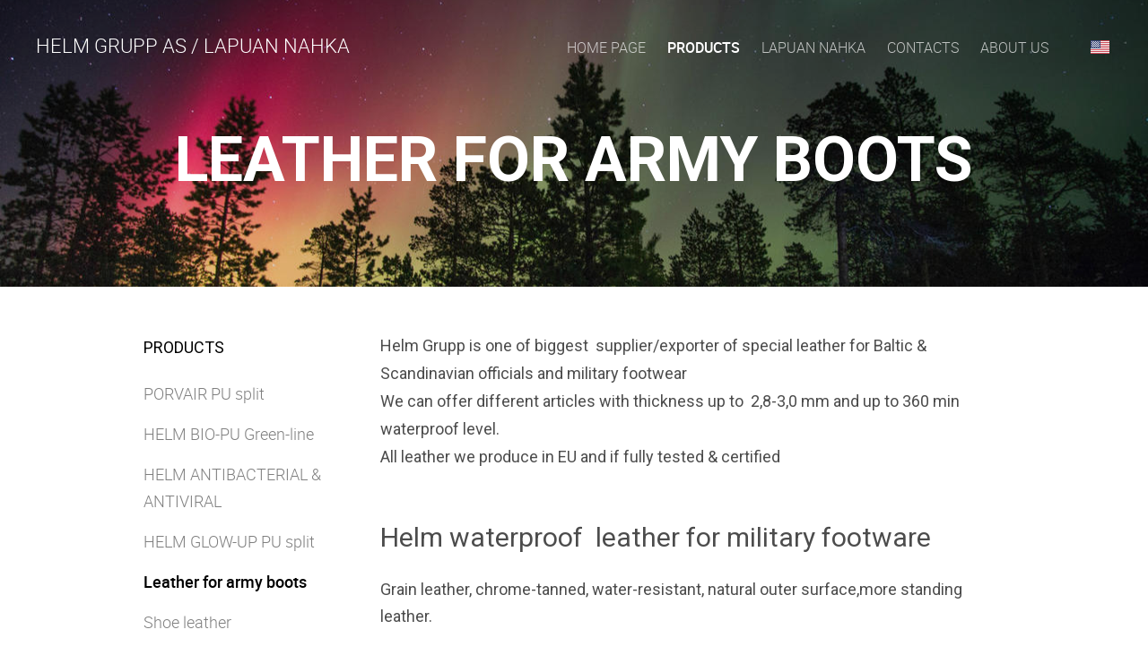

--- FILE ---
content_type: image/svg+xml
request_url: http://helmgrupp.ee/assets/ico-flags.svg
body_size: 3912
content:
<svg xmlns="http://www.w3.org/2000/svg" xmlns:xlink="http://www.w3.org/1999/xlink" width="210" height="75" viewBox="0 0 210 75"><style>.s0{fill:none;fill-rule:evenodd}.s1{stroke-width:7}.s10{stroke:#dc515e;stroke-width:6}.s11{stroke:#FFF;stroke-width:9}.s12{fill:#dc515e}.s13{stroke:#425091;stroke-width:15}.s14{stroke:#FFF;stroke-width:5}.s15{stroke:#dd505e;stroke-width:3}.s16{stroke:#dc505e;stroke-width:15}.s17{stroke:#425091}.s17,.s18{stroke-width:3}.s18{stroke:#FFF}.s19{stroke:#4a89dc;stroke-width:15}.s2{stroke:#425091}.s20{stroke:#ffce54;stroke-width:3}.s21{stroke:#FFF;stroke-width:15}.s22{stroke:#4a89dc}.s22,.s23{stroke-width:3}.s23,.s24{stroke:#dc515e}.s24{stroke-width:2}.s25{stroke-width:5}.s26{stroke:#dc505e}.s27{stroke:#ffce54}.s28,.s29{stroke:#dc515e}.s29{stroke-width:5}.s3{stroke:#dd505e}.s30{stroke:#509f5d}.s30,.s31{stroke-width:5}.s31{stroke:#425091}.s32{fill:#FFF}.s33{fill:#dd505e}.s34{stroke:#425191;stroke-width:5}.s35{fill:#425191}.s36{fill:#faca5a}.s37{stroke:#dc9551;stroke-width:5}.s38{stroke:#425191}.s39{stroke:#dd505e;stroke-width:15}.s4{stroke:#FFF}.s40{stroke:#dc515e;stroke-width:15}.s41{fill:#ffce54}.s42{stroke:#4a89dc;stroke-width:2}.s43{stroke:#FFF;stroke-width:11}.s44{stroke:#FFF;stroke-width:27}.s45{stroke:#b42b39;stroke-width:6}.s46{stroke:#dc505e;stroke-width:3}.s47{stroke:#faca5a;stroke-width:9}.s48{stroke:#dc505e;stroke-width:7}.s49{stroke:#FFF;stroke-width:8}.s5{stroke:#000}.s50{fill:#434f91}.s51{stroke:#434f91;stroke-width:8}.s52{stroke:#FFF;stroke-width:7}.s53{stroke:#dc505e;stroke-width:8}.s54{stroke:#faca5a;stroke-width:7}.s55{stroke:#4a89dc;stroke-width:8}.s56{stroke:#509f5d;stroke-width:15}.s57{fill:#dc505e}.s58{stroke:#FFF;stroke-linecap:square}.s59{fill:#4758a9}.s6{stroke:#faca5a}.s60{fill:#fff}.s61{stroke:#FFF;stroke-width:3;mask:url(#mask-2)}.s62{stroke:#dc515e;mask:url(#mask-4)}.s63{stroke:#FFF;stroke-width:2;mask:url(#mask-6)}.s64{stroke:#dc515e;mask:url(#mask-8)}.s65{fill:#3c497d}.s66{fill:#f6d660}.s67{fill:#f5f7fa}.s68{stroke:#509f5d;stroke-width:14}.s69{stroke-width:7}.s69,.s7{stroke:#509f5d}.s70{stroke:#dc515e;stroke-width:14}.s71{stroke:#ffce54;fill:#dc515e}.s72{stroke:#c9c9c9;stroke-width:15}.s8{stroke:#4a89dc}.s9{stroke:#dc9551}</style><title>Voog flags</title><desc>Size 21 x 15 px</desc><g class="s0"><g class="s1"><path d="M24.5 15v15" class="s2"/><path d="M38.5 15v15" class="s3"/><path d="M31.5 15v15" class="s4"/></g><g class="s1"><path d="M150.5 60v15" class="s5"/><path d="M164.5 60v15" class="s3"/><path d="M157.5 60v15" class="s6"/></g><g class="s1"><path d="M24.5 30v15" class="s7"/><path d="M38.5 30v15" class="s3"/><path d="M31.5 30v15" class="s4"/></g><g class="s1"><path d="M45.5 45v15" class="s8"/><path d="M59.5 45v15" class="s3"/><path d="M52.5 45v15" class="s6"/></g><g class="s1"><path d="M45.5 60v15" class="s7"/><path d="M59.5 60v15" class="s9"/><path d="M52.5 60v15" class="s4"/></g><path d="M108 60v15" class="s10"/><path d="M115.502 60v15" class="s11"/><path d="M123 60v15" class="s10"/><path class="s12" d="M119.002 66.7l1-.2-.5 1 .5.5-2.3.7.3 1.3h-2.3l.3 2h-1l.3-2h-2.3l.3-1.3-2.3-.7.5-.5-.5-1 1 .2V66l2 1 .5-1-.5-2 1 1 .5-1 .5 1 1-1-.5 2 .5 1 2-1z"/><path d="M126 22.5h21" class="s13"/><path d="M133.5 15v15m-7.5-7.5h21" class="s14"/><path d="M133.5 9v21m-7.5-7.5h21" class="s15"/><path d="M168 37.5h21" class="s16"/><path d="M175.5 30v15m-7.5-7.5h21" class="s14"/><path d="M175.5 24v21m-7.5-7.5h21" class="s17"/><path d="M147 7.5h21" class="s16"/><path d="M154.5 0v15M147 7.5h21" class="s18"/><path d="M168 52.5h21" class="s19"/><path d="M175.5 45v15m-7.5-7.5h21" class="s20"/><path d="M0 22.5h21" class="s21"/><path d="M7.5 15v15M0 22.5h21" class="s22"/><path d="M42 22.5h21" class="s21"/><path d="M52.5 15v15M42 22.5h21" class="s23"/><path d="M46 16v4m-2-2h4M59 16v4m-2-2h4M46 25v4m-2-2h4M59 25v4m-2-2h4" class="s24"/><g class="s25"><path d="M105 27.5h21" class="s7"/><path d="M105 22.5h21" class="s4"/><path d="M105 17.5h21" class="s3"/></g><g class="s25"><path d="M105 42.5h21" class="s26"/><path d="M105 37.5h21" class="s7"/><path d="M105 32.5h21" class="s27"/></g><g class="s25"><path d="M63 57.5h21" class="s26"/><path d="M63 52.5h21" class="s8"/><path d="M63 47.5h21" class="s4"/></g><g class="s25"><path d="M63 27.5h21" class="s27"/><path d="M63 22.5h21" class="s28"/><path d="M63 17.5h21" class="s5"/></g><path d="M189 27.5h21" class="s29"/><path d="M189 22.5h21" class="s14"/><path d="M189 17.5h21" class="s30"/><path d="M199.5 21c.8 0 1.5.7 1.5 1.5s-.7 1.5-1.5 1.5-1.5-.7-1.5-1.5.7-1.5 1.5-1.5" class="s28"/><path d="M126 12.5h21" class="s31"/><path d="M126 7.5h21" class="s14"/><path d="M126 2.5h21" class="s29"/><path d="M136.5 3s-.3 1-1.5 1c-1.1 0-2-.9-2-.9V8c0 3 3.5 5 3.5 5s3.5-2 3.5-5V3s-.9 1-2 1-1.5-1-1.5-1z" class="s32"/><path d="M136.5 5s-.2 1-1 1-1.5-1-1.5-1v3c0 2.1 2.5 3 2.5 3s2.5-.9 2.5-3V5s-.7 1-1.5 1-1-1-1-1z" class="s33"/><path d="M105 57.5h21" class="s29"/><path d="M105 52.5h21" class="s34"/><path d="M105 47.5h21" class="s14"/><path d="M110.5 47s-.3 1-1.5 1c-1.1 0-2-.9-2-.9V52c0 3 3.5 5 3.5 5s3.5-2 3.5-5v-5s-.9 1-2 1-1.5-1-1.5-1z" class="s32"/><path d="M110.5 49s-.2 1-1 1-1.5-1-1.5-1v3c0 2.1 2.5 3 2.5 3s2.5-.9 2.5-3v-3s-.7 1-1.5 1-1-1-1-1z" class="s33"/><path d="M126 57.5h21" class="s29"/><path d="M126 52.5h21" class="s34"/><path d="M126 47.5h21" class="s14"/><path d="M131 47.3s-.3.9-1.3.9c-.9 0-1.7-.8-1.7-.8v4.2c0 2.7 3 4.4 3 4.4s3-1.7 3-4.4v-4.3s-.8.9-1.7.9c-1 0-1.3-.9-1.3-.9z" class="s32"/><path d="M131 49s-.1.9-.8.9c-.6 0-1.2-.9-1.2-.9v2.7c0 1.8 2 2.6 2 2.6s2-.8 2-2.6V49s-.6.9-1.2.9c-.7 0-.8-.9-.8-.9z" class="s35"/><g transform="translate(126 62)"><path d="M0 10.5h21" class="s14"/><path d="M0 5.5h21" class="s34"/><path d="M0 .5h21" class="s29"/><path d="M4.982 1.3s-.282.9-1.282.9c-.887 0-1.7-.8-1.7-.8v4.2C2.027 8.3 5 10 5 10c-.018 0 3-1.7 3-4.4l.016-4.3s-.816.9-1.716.9c-.99 0-1.3-.9-1.3-.9z" class="s12"/><circle cx="5" cy="3" r="2" class="s36"/><circle cx="5" cy="6.5" r="2" class="s36"/><path d="M4.995 3s-.095.9-.795.9C3.595 3.9 3 3 3 3v2.7c.018 1.8 2 2.6 2 2.6-.005 0 2-.8 2-2.6L7.005 3s-.605.9-1.205.9C5.138 3.9 5 3 5 3z" class="s32"/></g><g><path d="M147 27.5h21" class="s30"/><path d="M147 22.5h21" class="s14"/><path d="M147 17.5h21" class="s37"/><path d="M157.5 21c.8 0 1.5.7 1.5 1.5s-.7 1.5-1.5 1.5-1.5-.7-1.5-1.5.7-1.5 1.5-1.5" class="s38"/></g><g class="s25"><path d="M147 42.5h21" class="s8"/><path d="M147 37.5h21" class="s4"/><path d="M147 32.5h21" class="s26"/></g><g class="s25"><path d="M189 12.5h21" class="s4"/><path d="M189 7.5h21" class="s5"/><path d="M189 2.5h21" class="s8"/></g><g><path d="M0 7.5h21" class="s39"/><path d="M11 8.1l1.6 1.3 1.1 2.6L11 9.4V12H9.9V9.4L7.3 12l1.3-2.6 1.3-1.3L6 9.4l2.3-1.9L6 4.1h1.3l2 2.3.6-2.3L8.3 3h4.6L11 4.1l.7 2.3 2-2.3H15l-2.3 3.4L15 9.4l-4-1.3z" class="s32"/></g><g transform="translate(105 1)"><path d="M0 6.5h21" class="s40"/><path d="M5.252 2.9h2.77L5.75 4.2l.67 2.8-1.904-2-1.896 2 .596-2.8-2.23-1.3h2.763L4.514.5l.738 2.4zM7.565 1.1c.312 0 .535-.2.535-.5.03-.3-.2-.6-.5-.6-.347 0-.6.3-.6.6s.3.5.6.5z" class="s41"/><circle cx="9.5" cy="2.5" r=".5" class="s41"/><circle cx="9.5" cy="5.5" r=".5" class="s41"/><circle cx="7.5" cy="7.5" r=".5" class="s41"/></g><g class="s25"><path d="M21 12.5h21" class="s6"/><path d="M21 7.5h21" class="s2"/><path d="M21 2.5h21" class="s3"/></g><g><path d="M0 44h21" class="s42"/><path d="M0 37.5h21" class="s43"/><path d="M0 31h21" class="s42"/><path d="M9.6 35.2l1-1.9 1 1.9h2.6l-1.3 2.4 1.3 2.5h-2.6l-1 1.8-1-1.8H7l1.3-2.5L7 35.2h2.6z" class="s8"/></g><g><path d="M84 28.5h21" class="s44"/><path d="M84 16.5h3M89 16.5h3M84 21.5h3M89 21.5h3" class="s22"/><path d="M92 19h13M92 16h13M92 22h13M84 25h21M84 28h21" class="s42"/></g><g><path d="M84 42h21" class="s45"/><path d="M84 37.5h21" class="s18"/><path d="M84 33h21" class="s45"/></g><g><path d="M147 58.5h21" class="s46"/><path d="M147 52.5h21" class="s47"/><path d="M147 46.5h21" class="s46"/></g><g><path d="M168 11.5h21" class="s48"/><path d="M168 4h21" class="s49"/><path d="M168.1 0l7.9 7.5-7.9 7V0" class="s50"/></g><g transform="translate(.004 45)"><path d="M0 11.5h21" class="s48"/><path d="M0 4h21" class="s51"/><path d="M-.004 0l7.937 7.5-7.937 7V0" class="s32"/><circle cx="2.5" cy="7.5" r="1.5" class="s36"/></g><g><path d="M168 26.5h21" class="s52"/><path d="M168 19h21" class="s53"/></g><g><path d="M21 56.5h21" class="s48"/><path d="M21 49h21" class="s49"/></g><g><path d="M0 71.5h21" class="s54"/><path d="M0 64h21" class="s55"/></g><g><path d="M42 7.5h21" class="s56"/><path d="M56 7.5c0 2-1.5 3.5-3.5 3.5S49 9.5 49 7.5 50.5 4 52.5 4 56 5.5 56 7.5z" class="s57"/></g><g><path d="M84 52.5h21" class="s56"/><path d="M90.5 55.5h8M96.5 54.5v2" class="s58"/><g transform="translate(90 48)" class="s32"><circle cx=".5" cy=".5" r=".5"/><circle cx="2.5" cy=".5" r=".5"/><circle cx="4.5" cy=".5" r=".5"/><circle cx="6.5" cy=".5" r=".5"/><circle cx="8.5" cy=".5" r=".5"/><circle cx="1.5" cy="1.5" r=".5"/><circle cx="3.5" cy="1.5" r=".5"/><circle cx="5.5" cy="1.5" r=".5"/><circle cx="7.5" cy="1.5" r=".5"/><circle cx=".5" cy="2.5" r=".5"/><circle cx="2.5" cy="2.5" r=".5"/><circle cx="4.5" cy="2.5" r=".5"/><circle cx="6.5" cy="2.5" r=".5"/><circle cx="8.5" cy="2.5" r=".5"/><circle cx="1.5" cy="3.5" r=".5"/><circle cx="3.5" cy="3.5" r=".5"/><circle cx="5.5" cy="3.5" r=".5"/><circle cx="7.5" cy="3.5" r=".5"/><circle cx=".5" cy="4.5" r=".5"/><circle cx="2.5" cy="4.5" r=".5"/><circle cx="4.5" cy="4.5" r=".5"/><circle cx="6.5" cy="4.5" r=".5"/><circle cx="8.5" cy="4.5" r=".5"/></g></g><g><path d="M42 37.5h21" class="s21"/><path d="M56 37.5c0 2-1.5 3.5-3.5 3.5S49 39.5 49 37.5s1.5-3.5 3.5-3.5 3.5 1.5 3.5 3.5z" class="s57"/></g><g><path d="M63 37.5h21" class="s21"/><path d="M77 37.1c0 .4-.3-.9-1.4-1.1-1-.2-2 .5-2.2 1.6-.2.9-1.1 1.6-2 1.4-.9-.2-1.5-1.1-1.4-2.1.4-1.9 2.3-3.2 4.2-2.8 1.5.3 2.6 1.5 2.8 3z" class="s12"/><path d="M70 37.9c0-.4.3.9 1.4 1.1 1 .2 2-.5 2.2-1.6.2-.9 1.1-1.6 2-1.4.9.2 1.6 1.1 1.4 2.1-.4 1.9-2.3 3.2-4.2 2.8-1.5-.3-2.6-1.5-2.8-3z" class="s59"/></g><g><path d="M63 67.5h21" class="s13"/><g transform="translate(63 60)"><use xlink:href="#path-1"/><path d="M10.532 7.5L.5.5l10.032 7 10.03-7-10.03 7zm0 0l9.968 7-9.968-7-9.97 7 9.97-7z" class="s61"/></g><g transform="translate(63 60)"><use xlink:href="#path-3"/><path d="M10.532 7.5L.5.5l10.032 7 10.03-7-10.03 7zm0 0l9.968 7-9.968-7-9.97 7 9.97-7z" class="s62"/></g><path d="M73.5 60v15M63 67.5h21" class="s14"/><path d="M73.5 60v15M63 67.5h21" class="s23"/></g><g><path d="M168 67.5h21" class="s13"/><g transform="translate(168 60)"><use xlink:href="#path-5"/><path d="M4.546 3.5L.216.2l4.33 3.3L8.876.2l-4.33 3.3zm0 0L8.85 6.8 4.545 3.5.243 6.8l4.303-3.3z" class="s63"/></g><path d="M172.5 60v7m-4.5-3.5h9" class="s18"/><g transform="translate(168 60)"><use xlink:href="#path-7"/><path d="M.216.2L8.85 6.8M8.877.2L.243 6.8" class="s64"/></g><path d="M172.5 60v7m-4.5-3.5h9" class="s28"/><path class="s32" d="M181 63.5l-.6.3.1-.6-.5-.5.7-.1.3-.6.3.6.7.1-.5.5.1.6zM184.5 65.2l-.9.5.2-1-.7-.7 1-.1.4-.9.4.9 1 .1-.7.7.2 1zM184 68.5l-.6.3.1-.6-.5-.5.7-.1.3-.6.3.6.7.1-.5.5.1.6zM179.5 67.2l-.9.5.2-1-.7-.7 1-.1.4-.9.4.9 1 .1-.7.7.2 1zM172 72l-1.2.6.2-1.3-.9-.9 1.3-.2.6-1.2.6 1.2 1.3.2-.9.9.2 1.3z"/></g><g><g class="s57"><path d="M134 30h13.01v1H134v-1zM134 32h13.01v1H134v-1zM133.994 34h13.02v1h-13.02v-1zM133.994 36h13.02v1h-13.02v-1zM126 38h21v1h-21v-1zM126 40h21v1h-21v-1zM126 42h21v1h-21v-1zM126 44h21v1h-21v-1z"/></g><g class="s32"><path d="M136.2 31H147v1h-10.8v-1zM136.2 33H147v1h-10.8v-1zM136.2 35H147v1h-10.8v-1zM126 37h21v1h-21v-1zM126 39h21v1h-21v-1zM126 41h21v1h-21v-1zM126 43h21v1h-21v-1z"/></g><path d="M126 30h8v8h-8v-8z" class="s65"/><path d="M130.216 32.4c-.337-.2-.716-.4-1.216-.4-1.1 0-2 .9-2 2 .003 1.1.9 2 2 2 .46 0 .9-.2 1.2-.4h-.2c-1.105 0-2-.7-2-1.6 0-.9.9-1.6 2-1.6h.2zM132 33c.552 0 1 .4 1 1s-.4 1-1 1c-.553 0-1-.4-1-1s.4-1 1-1" class="s41"/></g><g><g class="s57"><path d="M30.99 60h11.02v1H30.99v-1zM30.99 62h11.02v1H30.99v-1zM30.985 64h11.028v1H30.985v-1zM30.985 66h11.028v1H30.985v-1zM21 68h21v1H21v-1zM21 70h21v1H21v-1zM21 72h21v1H21v-1zM21 74h21v1H21v-1z"/></g><g class="s32"><path d="M31 61h11v1H31v-1zM31 63h11v1H31v-1zM31 65h11v1H31v-1zM21 67h21v1H21v-1zM21 69h21v1H21v-1zM21 71h21v1H21v-1zM21 73h21v1H21v-1z"/></g><path d="M21 60h11v9H21v-9z" class="s65"/><g transform="translate(22 61)" class="s32"><circle cx=".5" cy=".5" r=".5"/><circle cx="2.5" cy=".5" r=".5"/><circle cx="4.5" cy=".5" r=".5"/><path d="M6.5 1c.276 0 .5-.2.5-.5S6.8 0 6.5 0c-.276 0-.5.2-.5.5s.2.5.5.5z"/><circle cx="1.5" cy="1.5" r=".5"/><circle cx="3.5" cy="1.5" r=".5"/><circle cx="5.5" cy="1.5" r=".5"/><path d="M7.5 2c.276 0 .5-.2.5-.5S7.8 1 7.5 1c-.276 0-.5.2-.5.5s.2.5.5.5z"/><circle cx=".5" cy="2.5" r=".5"/><circle cx="2.5" cy="2.5" r=".5"/><circle cx="4.5" cy="2.5" r=".5"/><circle cx="6.5" cy="2.5" r=".5"/><circle cx="1.5" cy="3.5" r=".5"/><circle cx="3.5" cy="3.5" r=".5"/><circle cx="5.5" cy="3.5" r=".5"/><circle cx="7.5" cy="3.5" r=".5"/><circle cx="1.5" cy="5.5" r=".5"/><circle cx="3.5" cy="5.5" r=".5"/><circle cx="5.5" cy="5.5" r=".5"/><circle cx="7.5" cy="5.5" r=".5"/><circle cx=".5" cy="4.5" r=".5"/><circle cx="2.5" cy="4.5" r=".5"/><circle cx="4.5" cy="4.5" r=".5"/><circle cx="6.5" cy="4.5" r=".5"/><circle cx=".5" cy="6.5" r=".5"/><circle cx="2.5" cy="6.5" r=".5"/><circle cx="4.5" cy="6.5" r=".5"/><circle cx="6.5" cy="6.5" r=".5"/><path d="M8.5 1c.276 0 .5-.2.5-.5S8.8 0 8.5 0c-.276 0-.5.2-.5.5s.2.5.5.5z"/><circle cx="8.5" cy="2.5" r=".5"/><circle cx="8.5" cy="4.5" r=".5"/><circle cx="8.5" cy="6.5" r=".5"/></g></g><g><path d="M63 7.5h21" class="s56"/><path d="M66 7.5L73.1 2l7.1 5.5-7.1 5.6L66 7.5z" class="s66"/><path d="M76.4 7.4c0 1.9-1.5 3.4-3.4 3.4s-3.4-1.5-3.4-3.4S71.1 4 73 4s3.4 1.5 3.4 3.4z" class="s59"/><path d="M76.2 9.1c.1-.2.2-.4.3-.7-.8-1.7-2.5-2.9-4.6-2.9-.8 0-1.6.2-2.3.5-.1.2-.1.4-.2.6.7-.4 1.4-.5 2.2-.5 2.1 0 3.9 1.2 4.6 3z" class="s67"/></g><g class="s25"><path d="M84 12.5h21" class="s28"/><path d="M84 7.5h21" class="s7"/><path d="M84 2.5h21" class="s4"/></g><g><path d="M189 52.5h21" class="s40"/><path d="M202.9 52l-.6.5c-.2.2-.3.5-.2.7l.2.7c.1.2 0 .3-.2.1l-.7-.4c-.2-.1-.5-.1-.6 0l-.7.5c-.1.1-.2.1-.2-.1l.2-.8c0-.3-.1-.6-.2-.7l-.6-.5c-.1-.2-.1-.3.1-.3h.8c.2 0 .4-.2.5-.4l.2-.9c.1-.2.2-.2.3 0l.3.9c0 .2.3.4.5.4h.8c.2 0 .2.1.1.3zm-2.2-2.7c-.1-.1-.3-.2-.5-.2-1.8-.6-3.7.4-4.2 2.3-.1.4-.1.8-.1 1.1 0 .4 0 .8.2 1.1.5 1.9 2.4 3 4.2 2.4.2-.1.4-.2.5-.3h.1s.1 0 .1.1v.1c-.4.4-.9.7-1.5.9-2.2.7-4.6-.6-5.3-2.9-.2-.5-.2-.9-.3-1.4 0-.4.1-.8.2-1.3.7-2.4 3-3.7 5.2-3 .6.2 1.1.5 1.5.9.1 0 .1 0 .1.1s-.1.1-.2.1z" class="s32"/></g><g><path d="M192.5 30v15" class="s52"/><path d="M203 30v15" class="s68"/><path d="M206.3 39.2c-.3.4-.6.8-1 1.2-1.6 1.4-4 1.1-5.3-.6-.3-.4-.5-.7-.6-1.1-.1-.3-.2-.7-.3-1.1-.1-2.2 1.5-4.1 3.5-4.3.6 0 1.1 0 1.5.2.1 0 .1 0 .1.1s0 .1-.1.1h-.5c-1.7.1-2.9 1.7-2.8 3.4 0 .3.1.7.2 1 .1.3.3.6.5.8 1 1.4 2.9 1.6 4.2.5.2-.1.3-.2.4-.4h.2v.2zm-.7-2.4c-.2.1-.2.4-.2.6l.2.6c.1.2 0 .3-.2.2l-.6-.4c-.1-.1-.4-.1-.5 0l-.6.5c-.2.1-.3 0-.2-.2l.1-.7c.1-.2 0-.5-.1-.6l-.5-.4c-.2-.2-.1-.3 0-.3h.7c.2 0 .4-.2.5-.4l.2-.7c.1-.2.2-.2.2 0l.3.7c0 .2.2.4.4.4h.8c.1 0 .2.1 0 .2l-.5.5z" class="s32"/></g><g transform="translate(86.998 60)"><path d="M.506 0v15" class="s69"/><path d="M11 0v15" class="s70"/><circle cx="4.5" cy="7.5" r="3.5" class="s71"/><path d="M4.498 6s-.098.6-.398.6c-.3 0-.6-.6-.6-.6v1.6c.01 1.2 1 1.7 1 1.7-.002 0 1-.5 1-1.7L5.503 6s-.303.6-.603.6c-.33 0-.4-.6-.4-.6z" class="s32"/></g><g class="s72"><path d="M189 67.5h21"/></g></g></svg>